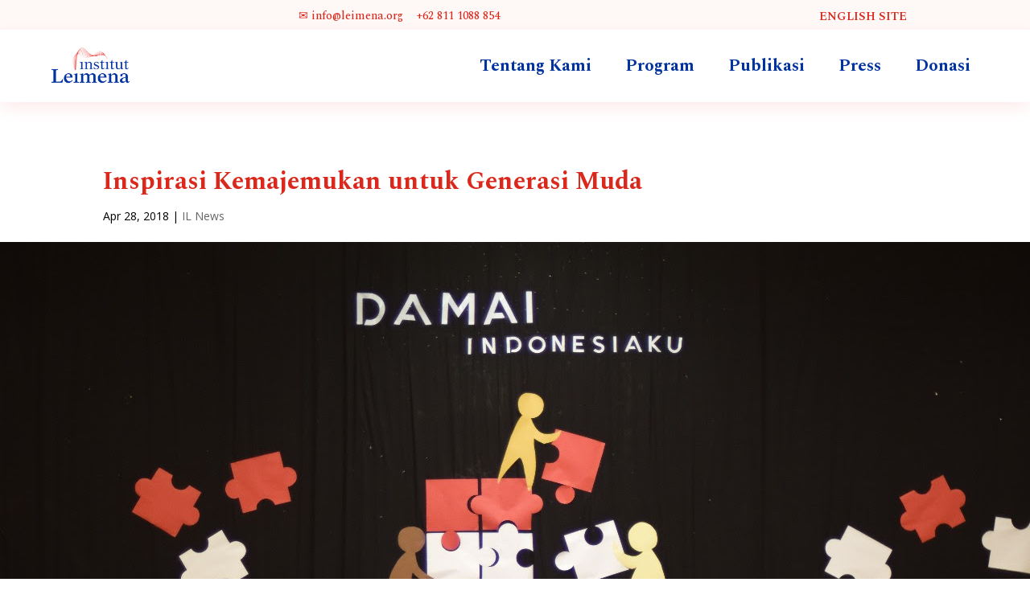

--- FILE ---
content_type: text/css
request_url: https://leimena.org/wp-content/et-cache/2901/et-core-unified-2901.min.css?ver=1768018899
body_size: 1013
content:
#person-style-1 .et_pb_team_member .et_pb_team_member_image,#person-style-1 .et_pb_team_member .et_pb_team_member_image img{width:100%!important;max-width:100%!important}#person-style-1 .et_pb_team_member .et_pb_team_member_image{transform:translateY(-50px);z-index:99;margin-bottom:0px;transition:all 0.5s ease-in-out}#person-style-1 .et_pb_team_member .et_pb_team_member_description{margin-top:-50px;z-index:999;background-color:#fff;padding:20px;display:block}#person-style-1 .et_pb_team_member .et_pb_social_media_follow{transform:translateY(8px);opacity:0;transition:all 0.3s ease-in-out}#person-style-1 .et_pb_column:hover .et_pb_team_member .et_pb_team_member_image{transform:translateY(0);filter:grayscale(100%)}#person-style-1 .et_pb_column:hover .et_pb_team_member .et_pb_social_media_follow{opacity:1;transform:translateY(0)}@media screen and (max-width:980px){#person-style-1 .et_pb_team_member .et_pb_team_member_image{display:block;float:none}}#person-style-2 .et_pb_team_member .et_pb_team_member_image,#person-style-2 .et_pb_team_member .et_pb_team_member_image img{width:100%!important;max-width:100%!important}#person-style-2 .et_pb_team_member{position:relative!important;overflow:hidden}#person-style-2 .et_pb_team_member .et_pb_team_member_image{margin-bottom:0px!important}#person-style-2 .et_pb_team_member .et_pb_module_header{padding-bottom:5px!important}#person-style-2 .et_pb_team_member .et_pb_team_member_description{padding:20px 0px 10px;position:absolute;width:100%;bottom:-70px;background-color:#fff;transition:all 0.2s ease-in-out}#person-style-2 .et_pb_team_member .et_pb_team_member_description::before{content:'';position:absolute;bottom:100%;height:65px;width:100%;background:linear-gradient(100deg,transparent 0%,#fff 0%);left:0;transition:all 0.2s ease-in-out}#person-style-2 .et_pb_team_member .et_pb_member_social_links{padding:20px 0;opacity:0;color:#fff;border-top:1px solid;width:75%;margin:20px auto 0;transition:all 0.2s ease-in-out}#person-style-2 .et_pb_team_member .et_pb_font_icon{color:#fff}#person-style-2 .et_pb_team_member .et_pb_member_position
#person-style-2 .et_pb_team_member .et_pb_module_header{transition:all 0.2s ease-in-out}#person-style-2 .et_pb_team_member:hover .et_pb_team_member_description{bottom:0;background-color:#8c0404}#person-style-2 .et_pb_team_member:hover .et_pb_team_member_description::before{background:linear-gradient(100deg,transparent 0%,#8c0404 0%)}#person-style-2 .et_pb_team_member:hover .et_pb_member_social_links{opacity:1}#person-style-2 .et_pb_team_member:hover .et_pb_member_position,#person-style-2 .et_pb_team_member:hover .et_pb_module_header{color:#fff!important}#person-style-3 .et_pb_team_member{position:relative!important}#person-style-3 .et_pb_team_member .et_pb_team_member_image,#person-style-3 .et_pb_team_member .et_pb_team_member_image img{width:100%!important;max-width:100%!important}#person-style-3 .et_pb_team_member_description{background-color:#2274a5;padding:20px;border-radius:5px;width:80%;position:absolute;bottom:30px;left:50%;transform:translateX(-50%)}#person-style-3 .et_pb_team_member_image img{transform:scale(1);-webkit-transition:all .3s ease-out;-moz-transition:all .3s ease-out;-ms-transition:all .3s ease-out;-o-transition:all .3s ease-out;transition:all .3s ease-out}#person-style-3 .et_pb_team_member_image{overflow:hidden}#person-style-3 .et_pb_team_member_image:hover img{transform:scale(1.1)}@media screen and (max-width:980px){#person-style-3 .et_pb_team_member_description{display:block}#person-style-3 .et_pb_team_member_image{float:none}}#person-style-4 .et_pb_team_member{position:relative!important;margin-bottom:120px}#person-style-4 .et_pb_team_member .et_pb_team_member_image,#person-style-4 .et_pb_team_member .et_pb_team_member_image img{width:100%!important;max-width:100%!important}#person-style-4 .et_pb_team_member img{width:100%}#person-style-4 .et_pb_team_member .et_pb_team_member_image{margin:0}#person-style-4 .et_pb_team_member .et_pb_team_member_description{background-color:#fff;padding:20px 20px 20px;box-shadow:10px 17px 38px 0
rgba(0,0,0,0.1);bottom:-90px;width:90%;margin:0 auto;position:absolute;left:0;right:0}#person-style-4 .et_pb_team_member .team-desc{position:relative;transform:scaleY(0);opacity:0;visibility:hidden;transition:all 0.5s;max-height:0}#person-style-4 .et_pb_team_member:hover .et_pb_team_member_description .team-desc{max-height:400px;transform:scaleY(1);opacity:1;margin-top:10px;padding:20px 0 20px;visibility:visible}#person-style-4 .et_pb_team_member .team-desc::before{content:'';position:absolute;z-index:1;background:#0c71c3;top:0;left:40%;width:50px;height:2px;right:0}#person-style-5 .et_pb_team_member{position:relative!important}#person-style-5 .et_pb_team_member .et_pb_team_member_image,#person-style-5 .et_pb_team_member .et_pb_team_member_image img{width:100%!important;max-width:100%!important}#person-style-5 .et_pb_team_member img{width:100%}#person-style-5 .et_pb_team_member .et_pb_team_member_image{margin:0;overflow:hidden}#person-style-5 .et_pb_team_member .et_pb_team_member_description{padding:15px;background:#fff;position:absolute;bottom:0;left:0;text-align:left;transition:all ease-in-out 0.5s;border-radius:0 10px 0 0;width:80%}#person-style-5 .et_pb_team_member .et_pb_member_social_links{position:absolute;top:0%;left:62%;width:150%!important;transform:translate(-50%,-50%);z-index:1;opacity:0;transition:all ease-in-out 0.5s;margin-top:0;display:block;right:62%;text-align:center}#person-style-5 .et_pb_team_member:hover .et_pb_member_social_links{opacity:1;top:-90%}#person-style-5 .et_pb_team_member .et_pb_team_member_image::after{position:absolute;top:0;left:0;width:100%;height:100%;transition:all ease-in-out 0.5s;content:'';bottom:-316px;top:inherit;opacity:0.8;background:linear-gradient(to top,#0c71c3 0%,#4d94c400 100%)}#person-style-5 .et_pb_team_member:hover .et_pb_team_member_image::after{bottom:0}#person-style-5 .et_pb_team_member .et_pb_member_social_links li{margin:0 5px;transition:all ease-in-out 0.5s;font-size:20px;background:#fff;height:40px;width:40px;line-height:2;border-radius:10px;display:inline-block}#person-style-5 .et_pb_team_member .et_pb_member_social_links li a{text-align:center;display:block;padding-top:5px}#person-style-5 .et_pb_team_member .et_pb_member_social_links li:hover{transform:scale(1.2)}@media screen and (max-width:980px){#person-style-5 .et_pb_team_member .et_pb_member_social_links{transform:translate(-28%,-50%)}}@media screen and (max-width:767px){#person-style-5 .et_pb_team_member .et_pb_member_social_links{transform:translate(0%,-50%)}}@media screen and (max-width:640px){#person-style-5 .et_pb_team_member .et_pb_member_social_links{transform:translate(15%,-50%)}}@media screen and (max-width:640px){#person-style-5 .et_pb_team_member .et_pb_member_social_links{transform:translate(-15%,-50%)}}@media screen and (max-width:640px){#person-style-5 .et_pb_team_member .et_pb_member_social_links{transform:translate(-50%,-50%)}}.wpforms-form input[type=submit],.wpforms-form button[type=submit]{padding:2px 3px!important;width:16%!important;font-size:1.4em!important;background-color:#fff!important;color:#da2b1c!important;border:2px double #da291c!important}.wpforms-form input[type=submit]:hover,.wpforms-form input[type=submit]:active,.wpforms-form button[type=submit]:hover,.wpforms-form button[type=submit]:active,.wpforms-form .wpforms-page-button:hover,.wpforms-form .wpforms-page-button:active{background-color:#da291c!important;border:2px double rgba(175,0,0,0)!important;color:#fff!important}.wpforms-form input[type=submit]:focus,.wpforms-form button[type=submit]:focus,.wpforms-form .wpforms-page-button:focus{background-color:rgb(218,43,28)!important;border:2px double rgba(134,12,12,0)!important}.wpforms-container ::-webkit-input-placeholder{color:#4f4b4b;font-size:18px}.wpforms-container :-moz-placeholder{color:#4f4b4b;font-size:18px;opacity:1}.wpforms-container ::-moz-placeholder{color:#4f4b4b;font-size:18px;opacity:1}.wpforms-container :-ms-input-placeholder{color:#4f4b4b;font-size:18px}.wpforms-container ::-ms-input-placeholder{color:#4f4b4b;font-size:18px}.wpforms-container ::placeholder{color:#4f4b4b;font-size:18px}.wpforms-confirmation-container-full{color:#333;margin:0 0 24px 0;background:#ffffff;border:1px solid #b4d39b;padding:15px 15px}.wpforms-form .wpforms-field input.wpforms-error,.wpforms-form .wpforms-field textarea.wpforms-error,.wpforms-form .wpforms-field select.wpforms-error{border:2px solid #cc0000}

--- FILE ---
content_type: text/css
request_url: https://leimena.org/wp-content/et-cache/2901/et-core-unified-tb-236256-deferred-2901.min.css?ver=1768018899
body_size: 866
content:
.et_pb_section_0_tb_header.et_pb_section,.et_pb_section_1_tb_header.et_pb_section{padding-top:3px;padding-bottom:0px;background-color:rgba(218,41,28,0.03)!important}.et_pb_row_0_tb_header,body #page-container .et-db #et-boc .et-l .et_pb_row_0_tb_header.et_pb_row,body.et_pb_pagebuilder_layout.single #page-container #et-boc .et-l .et_pb_row_0_tb_header.et_pb_row,body.et_pb_pagebuilder_layout.single.et_full_width_page #page-container #et-boc .et-l .et_pb_row_0_tb_header.et_pb_row,.et_pb_row_2_tb_header,body #page-container .et-db #et-boc .et-l .et_pb_row_2_tb_header.et_pb_row,body.et_pb_pagebuilder_layout.single #page-container #et-boc .et-l .et_pb_row_2_tb_header.et_pb_row,body.et_pb_pagebuilder_layout.single.et_full_width_page #page-container #et-boc .et-l .et_pb_row_2_tb_header.et_pb_row{width:90%;max-width:1444px}.et_pb_text_0_tb_header.et_pb_text,.et_pb_menu_0_tb_header.et_pb_menu ul li.current-menu-item a,.et_pb_menu_0_tb_header.et_pb_menu .nav li ul.sub-menu li.current-menu-item a{color:#DA291C!important}.et_pb_text_0_tb_header{font-family:'Spectral',Georgia,"Times New Roman",serif;padding-top:5px!important;margin-bottom:-11px!important}body #page-container .et_pb_section .et_pb_button_0_tb_header,body #page-container .et_pb_section .et_pb_button_1_tb_header{color:#DA291C!important;border-width:0px!important;font-size:15px;font-family:'Spectral',Georgia,"Times New Roman",serif!important;font-weight:600!important}body #page-container .et_pb_section .et_pb_button_0_tb_header,body #page-container .et_pb_section .et_pb_button_0_tb_header:hover,body #page-container .et_pb_section .et_pb_button_1_tb_header,body #page-container .et_pb_section .et_pb_button_1_tb_header:hover{padding:0.3em 1em!important}body #page-container .et_pb_section .et_pb_button_0_tb_header:before,body #page-container .et_pb_section .et_pb_button_0_tb_header:after,body #page-container .et_pb_section .et_pb_button_1_tb_header:before,body #page-container .et_pb_section .et_pb_button_1_tb_header:after{display:none!important}.et_pb_button_0_tb_header,.et_pb_button_0_tb_header:after,.et_pb_button_1_tb_header,.et_pb_button_1_tb_header:after{transition:all 300ms ease 0ms}.et_pb_row_1_tb_header.et_pb_row{padding-top:0px!important;padding-bottom:0px!important;padding-top:0px;padding-bottom:0px}.et_pb_row_1_tb_header,body #page-container .et-db #et-boc .et-l .et_pb_row_1_tb_header.et_pb_row,body.et_pb_pagebuilder_layout.single #page-container #et-boc .et-l .et_pb_row_1_tb_header.et_pb_row,body.et_pb_pagebuilder_layout.single.et_full_width_page #page-container #et-boc .et-l .et_pb_row_1_tb_header.et_pb_row{max-width:1053px}.et_pb_section_2_tb_header.et_pb_section{padding-top:4px;padding-bottom:4px}.et_pb_section_2_tb_header{z-index:10;box-shadow:0px 8px 21px -2px rgba(218,41,28,0.1)}.et_pb_sticky.et_pb_section_2_tb_header{box-shadow:0px 8px 21px -2px rgba(218,41,28,0.1)}.et_pb_menu_0_tb_header.et_pb_menu ul li a{font-family:'Spectral',Georgia,"Times New Roman",serif;font-weight:700;font-size:21px;color:#0033A0!important}.et_pb_menu_0_tb_header.et_pb_menu{background-color:#ffffff}.et_pb_menu_0_tb_header{margin-bottom:1px!important}.et_pb_menu_0_tb_header.et_pb_menu .nav li ul{background-color:#ffffff!important;border-color:#DA291C}.et_pb_menu_0_tb_header.et_pb_menu .et_mobile_menu{border-color:#DA291C}.et_pb_menu_0_tb_header.et_pb_menu .nav li ul.sub-menu a,.et_pb_menu_0_tb_header.et_pb_menu .et_mobile_menu a{color:#0033A0!important}.et_pb_menu_0_tb_header.et_pb_menu .et_mobile_menu,.et_pb_menu_0_tb_header.et_pb_menu .et_mobile_menu ul{background-color:#ffffff!important}.et_pb_menu_0_tb_header .et_pb_menu_inner_container>.et_pb_menu__logo-wrap,.et_pb_menu_0_tb_header .et_pb_menu__logo-slot{width:11%;max-width:100%}.et_pb_menu_0_tb_header .et_pb_menu_inner_container>.et_pb_menu__logo-wrap .et_pb_menu__logo img,.et_pb_menu_0_tb_header .et_pb_menu__logo-slot .et_pb_menu__logo-wrap img{height:auto;max-height:none}.et_pb_menu_0_tb_header .mobile_nav .mobile_menu_bar:before{color:#0033A0}.et_pb_menu_0_tb_header .et_pb_menu__icon.et_pb_menu__search-button,.et_pb_menu_0_tb_header .et_pb_menu__icon.et_pb_menu__close-search-button,.et_pb_menu_0_tb_header .et_pb_menu__icon.et_pb_menu__cart-button{color:#ffffff}.et_pb_code_0_tb_header{margin-bottom:2px!important}.et_pb_code_1_tb_header{margin-bottom:3px!important}.et_pb_row_0_tb_header.et_pb_row{padding-top:0px!important;padding-bottom:0px!important;margin-left:auto!important;margin-right:auto!important;padding-top:0px;padding-bottom:0px}.et_pb_row_2_tb_header.et_pb_row{padding-top:3px!important;padding-bottom:0px!important;margin-left:auto!important;margin-right:auto!important;padding-top:3px;padding-bottom:0px}@media only screen and (min-width:981px){.et_pb_section_1_tb_header{display:none!important}}@media only screen and (max-width:980px){.et_pb_menu_0_tb_header.et_pb_menu ul li a{font-size:20px}.et_pb_menu_0_tb_header .et_pb_menu_inner_container>.et_pb_menu__logo-wrap,.et_pb_menu_0_tb_header .et_pb_menu__logo-slot{width:24%}}@media only screen and (min-width:768px) and (max-width:980px){.et_pb_section_0_tb_header{display:none!important}}@media only screen and (max-width:767px){.et_pb_section_0_tb_header{display:none!important}.et_pb_menu_0_tb_header.et_pb_menu ul li a{font-size:20px}.et_pb_menu_0_tb_header .et_pb_menu_inner_container>.et_pb_menu__logo-wrap,.et_pb_menu_0_tb_header .et_pb_menu__logo-slot{width:38%}}.et_pb_section_1.et_pb_section{padding-top:20px}.et_pb_row_0.et_pb_row{padding-top:10px!important;padding-top:10px}.et_pb_image_0,.et_pb_image_1{text-align:left;margin-left:0}.et_pb_section_2.et_pb_section,.et_pb_section_3.et_pb_section{margin-top:20px;margin-bottom:-1px}.et_pb_row_1.et_pb_row{padding-right:10px!important;padding-left:10px!important;padding-right:10px;padding-left:10px}.et_pb_posts_nav.et_pb_post_nav_0 span a,.et_pb_posts_nav.et_pb_post_nav_0 span a span{font-family:'Spectral',Georgia,"Times New Roman",serif;font-weight:600;font-size:16px;color:#DA291C!important}.et_pb_posts_nav.et_pb_post_nav_0 span.nav-previous a,.et_pb_posts_nav.et_pb_post_nav_0 span.nav-next a{border-width:2px;border-color:#DA291C;padding-top:10px;padding-right:20px;padding-bottom:10px;padding-left:20px}.et_pb_section_4,.et_pb_section_5{min-height:216px}.et_pb_section_4.et_pb_section{padding-top:0px;padding-bottom:0px;padding-left:0px;margin-top:8px;margin-bottom:1px}.et_pb_section_5.et_pb_section{padding-top:0px;padding-bottom:0px;padding-left:0px;margin-top:8px;margin-bottom:1px;background-color:#686868!important}.et_pb_row_2{min-height:188px}.et_pb_row_2.et_pb_row{padding-top:0px!important;padding-right:0px!important;padding-bottom:0px!important;padding-left:0px!important;margin-right:auto!important;margin-bottom:-2px!important;margin-left:auto!important;padding-top:0px;padding-right:0px;padding-bottom:0px;padding-left:0px}.et_pb_text_3{min-height:80px;padding-top:75px!important}ul.et_pb_social_media_follow_0{padding-top:22px!important;padding-right:0px!important;padding-bottom:10px!important;margin-top:0px!important;margin-bottom:0px!important}.et_pb_text_4{padding-bottom:0px!important;margin-bottom:0px!important}.et_pb_code_0{padding-top:0px;margin-top:0px!important}.ba_logo_grid_child_0 .dtq-logo-grid__item,.ba_logo_grid_child_1 .dtq-logo-grid__item,.ba_logo_grid_child_2 .dtq-logo-grid__item,.ba_logo_grid_child_3 .dtq-logo-grid__item,.ba_logo_grid_child_4 .dtq-logo-grid__item,.ba_logo_grid_child_5 .dtq-logo-grid__item,.ba_logo_grid_child_6 .dtq-logo-grid__item,.ba_logo_grid_child_7 .dtq-logo-grid__item,.ba_logo_grid_child_8 .dtq-logo-grid__item{background-color:#e2e5ed!important;padding-top:50px!important;padding-right:50px!important;padding-bottom:50px!important;padding-left:50px!important}@media only screen and (max-width:980px){.et_pb_section_1.et_pb_section{padding-top:50px;padding-right:0px;padding-bottom:50px;padding-left:0px}.et_pb_image_0,.et_pb_image_1{text-align:center;margin-left:auto;margin-right:auto}.et_pb_image_0 .et_pb_image_wrap img,.et_pb_image_1 .et_pb_image_wrap img{width:auto}.et_pb_section_4.et_pb_section,.et_pb_section_5.et_pb_section{padding-bottom:0px}}@media only screen and (max-width:767px){.et_pb_image_0 .et_pb_image_wrap img,.et_pb_image_1 .et_pb_image_wrap img{width:auto}.et_pb_section_2.et_pb_section,.et_pb_section_3.et_pb_section{margin-top:10px;margin-bottom:10px}ul.et_pb_social_media_follow_0{padding-top:10px!important;padding-right:0px!important;padding-bottom:10px!important}}